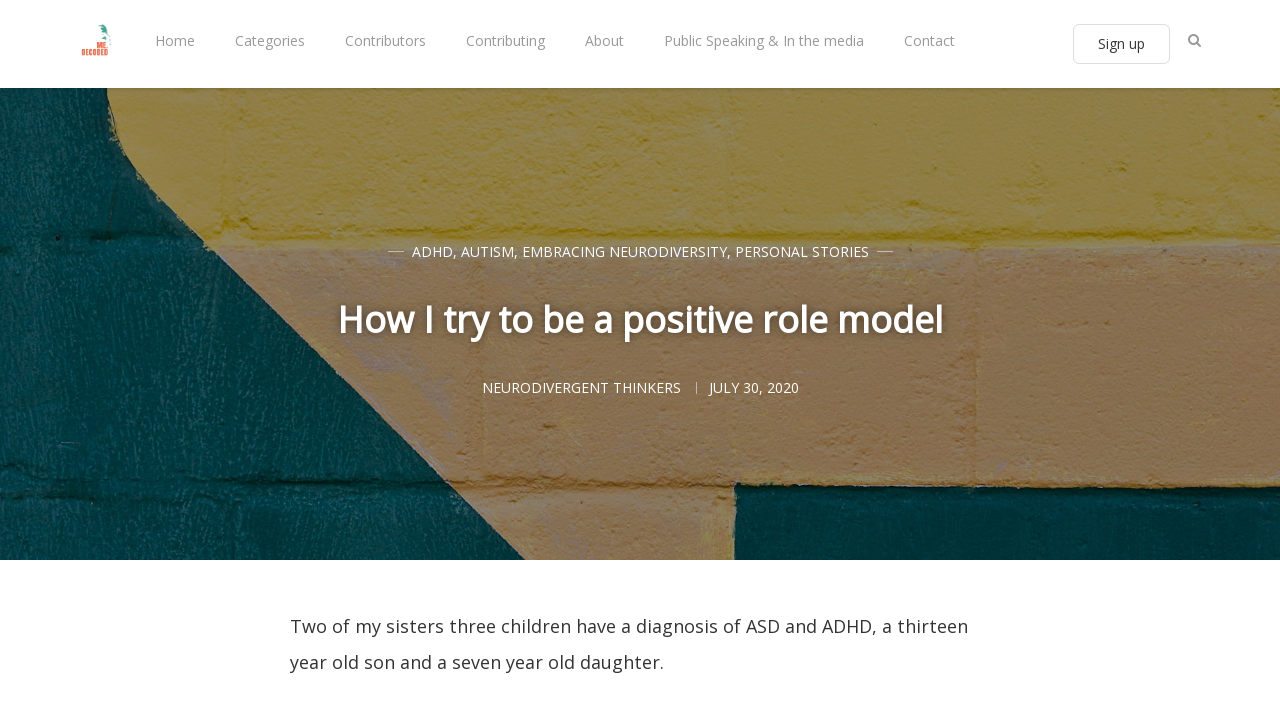

--- FILE ---
content_type: text/html; charset=utf-8
request_url: https://www.medecoded.com/how-i-try-to-be-a-positive-role-model/
body_size: 9269
content:
<!DOCTYPE html>
<html lang="en">
	<head>
		<meta charset="utf-8">
		<meta http-equiv="X-UA-Compatible" content="IE=edge">
		<title>How I try to be a positive role model</title>
		<meta name="viewport" content="width=device-width, initial-scale=1" />
		<!-- stylesheets -->
		<link href="https://fonts.googleapis.com/css?family=Open+Sans" rel="stylesheet">
		<link rel="stylesheet" type="text/css" href="https://www.medecoded.com/assets/css/bootstrap.min.css?v=8c73bbc99d">
		<link rel="stylesheet" type="text/css" href="https://www.medecoded.com/assets/css/font-awesome.min.css?v=8c73bbc99d">
		<link rel="stylesheet" type="text/css" href="https://www.medecoded.com/assets/css/hl-styles/atom-one-dark.css?v=8c73bbc99d">
		<link rel="stylesheet" type="text/css" href="https://www.medecoded.com/assets/css/screen.css?v=8c73bbc99d">
		<script>
/*====================================================
  THEME SETTINGS & GLOBAL VARIABLES
====================================================*/
//  1. Disqus comment settings
var disqus_shortname = 'medecoded'; // required: replace example with your forum shortname

//  2. Fixed navbar
var fixed_navbar = true;

// 3. Content API key ( it required to search work)
var api_key = '682d2bb625f0543fb491f73884';
</script>
		<meta name="description" content="Having a role model is important, especially when you are neurodivergent. In this post an aunt, who is autistic, shares how she tries to be a positive role to her niece and nephew.">
    <link rel="canonical" href="https://www.medecoded.com/how-i-try-to-be-a-positive-role-model/">
    <meta name="referrer" content="no-referrer-when-downgrade">
    
    <meta property="og:site_name" content="Me.Decoded">
    <meta property="og:type" content="article">
    <meta property="og:title" content="How I try to be a positive role model">
    <meta property="og:description" content="Having a role model is important, especially when you are neurodivergent. In this post an aunt, who is autistic, shares how she tries to be a positive role to her niece and nephew.">
    <meta property="og:url" content="https://www.medecoded.com/how-i-try-to-be-a-positive-role-model/">
    <meta property="og:image" content="https://images.unsplash.com/photo-1514561064005-2bac60d9f7ea?ixlib&#x3D;rb-1.2.1&amp;q&#x3D;80&amp;fm&#x3D;jpg&amp;crop&#x3D;entropy&amp;cs&#x3D;tinysrgb&amp;w&#x3D;2000&amp;fit&#x3D;max&amp;ixid&#x3D;eyJhcHBfaWQiOjExNzczfQ">
    <meta property="article:published_time" content="2020-07-30T06:02:00.000Z">
    <meta property="article:modified_time" content="2020-07-30T06:01:59.000Z">
    <meta property="article:tag" content="ADHD">
    <meta property="article:tag" content="Autism">
    <meta property="article:tag" content="Embracing Neurodiversity">
    <meta property="article:tag" content="Personal Stories">
    
    <meta property="article:publisher" content="https://www.facebook.com/MeDecoded">
    <meta name="twitter:card" content="summary_large_image">
    <meta name="twitter:title" content="How I try to be a positive role model">
    <meta name="twitter:description" content="Having a role model is important, especially when you are neurodivergent. In this post an aunt, who is autistic, shares how she tries to be a positive role to her niece and nephew.">
    <meta name="twitter:url" content="https://www.medecoded.com/how-i-try-to-be-a-positive-role-model/">
    <meta name="twitter:image" content="https://images.unsplash.com/photo-1514561064005-2bac60d9f7ea?ixlib&#x3D;rb-1.2.1&amp;q&#x3D;80&amp;fm&#x3D;jpg&amp;crop&#x3D;entropy&amp;cs&#x3D;tinysrgb&amp;w&#x3D;2000&amp;fit&#x3D;max&amp;ixid&#x3D;eyJhcHBfaWQiOjExNzczfQ">
    <meta name="twitter:label1" content="Written by">
    <meta name="twitter:data1" content="Neurodivergent Thinkers">
    <meta name="twitter:label2" content="Filed under">
    <meta name="twitter:data2" content="ADHD, Autism, Embracing Neurodiversity, Personal Stories">
    <meta name="twitter:site" content="@MeDecoded">
    <meta property="og:image:width" content="1200">
    <meta property="og:image:height" content="1805">
    
    <script type="application/ld+json">
{
    "@context": "https://schema.org",
    "@type": "Article",
    "publisher": {
        "@type": "Organization",
        "name": "Me.Decoded",
        "url": "https://www.medecoded.com/",
        "logo": {
            "@type": "ImageObject",
            "url": "https://www.medecoded.com/content/images/2018/05/Me.Decoded2--4-.png",
            "width": 60,
            "height": 60
        }
    },
    "author": {
        "@type": "Person",
        "name": "Neurodivergent Thinkers",
        "image": {
            "@type": "ImageObject",
            "url": "https://www.medecoded.com/content/images/2018/07/face.png",
            "width": 215,
            "height": 325
        },
        "url": "https://www.medecoded.com/author/neurodivergent/",
        "sameAs": []
    },
    "headline": "How I try to be a positive role model",
    "url": "https://www.medecoded.com/how-i-try-to-be-a-positive-role-model/",
    "datePublished": "2020-07-30T06:02:00.000Z",
    "dateModified": "2020-07-30T06:01:59.000Z",
    "image": {
        "@type": "ImageObject",
        "url": "https://images.unsplash.com/photo-1514561064005-2bac60d9f7ea?ixlib=rb-1.2.1&q=80&fm=jpg&crop=entropy&cs=tinysrgb&w=2000&fit=max&ixid=eyJhcHBfaWQiOjExNzczfQ",
        "width": 1200,
        "height": 1805
    },
    "keywords": "ADHD, Autism, Embracing Neurodiversity, Personal Stories",
    "description": "Having a role model is important, especially when you are neurodivergent. In this post an aunt, who is autistic, shares how she tries to be a positive role to her niece and nephew.",
    "mainEntityOfPage": "https://www.medecoded.com/how-i-try-to-be-a-positive-role-model/"
}
    </script>

    <meta name="generator" content="Ghost 6.9">
    <link rel="alternate" type="application/rss+xml" title="Me.Decoded" href="https://www.medecoded.com/rss/">
    
    <script defer src="https://cdn.jsdelivr.net/ghost/sodo-search@~1.8/umd/sodo-search.min.js" data-key="84ffa2d16f3e21454dbcdae0db" data-styles="https://cdn.jsdelivr.net/ghost/sodo-search@~1.8/umd/main.css" data-sodo-search="https://me-decoded.ghost.io/" data-locale="en" crossorigin="anonymous"></script>
    
    <link href="https://www.medecoded.com/webmentions/receive/" rel="webmention">
    <script defer src="/public/cards.min.js?v=8c73bbc99d"></script>
    <link rel="stylesheet" type="text/css" href="/public/cards.min.css?v=8c73bbc99d">
    <script defer src="/public/ghost-stats.min.js?v=8c73bbc99d" data-stringify-payload="false" data-datasource="analytics_events" data-storage="localStorage" data-host="https://www.medecoded.com/.ghost/analytics/api/v1/page_hit"  tb_site_uuid="d4bbc3ec-53fb-4b09-94b2-eddf9f8c1ad7" tb_post_uuid="f637405b-decc-449e-ade2-62d086ec6ad9" tb_post_type="post" tb_member_uuid="undefined" tb_member_status="undefined"></script><style>:root {--ghost-accent-color: #15171A;}</style>
    <!-- Global site tag (gtag.js) - Google Analytics -->
<script async src="https://www.googletagmanager.com/gtag/js?id=UA-120608560-1"></script>
<script>
  window.dataLayer = window.dataLayer || [];
  function gtag(){dataLayer.push(arguments);}
  gtag('js', new Date());

  gtag('config', 'UA-120608560-1');
</script>

<!--mailchimp-->
<script type="text/javascript" src="//downloads.mailchimp.com/js/signup-forms/popup/unique-methods/embed.js" data-dojo-config="usePlainJson: true, isDebug: false"></script><script type="text/javascript">window.dojoRequire(["mojo/signup-forms/Loader"], function(L) { L.start({"baseUrl":"mc.us14.list-manage.com","uuid":"a51bb13a8f65edc4710ebd11f","lid":"a7540b4a9f","uniqueMethods":true}) })</script>
		
	</head>
	<body class="post-template tag-adhd tag-autism tag-neurodiversity tag-personal-stories">
		<!-- start header -->
<header class="site-header" id="main-navbar">
	<div class="container">
	
		<div class="row">
			<div class="navbar-header">
				<!-- start logo -->
				<a class="logo image-logo" href="https://www.medecoded.com"><img src="https://www.medecoded.com/content/images/2018/05/Me.Decoded2--4-.png" alt="Me.Decoded"></a>
				<!-- end logo -->
			</div>
			<nav class="main-menu hidden-sm hidden-xs" id="main-menu">
	<ul>
		<li class="home"><a href="https://www.medecoded.com/">Home</a></li>
		<li class="categories"><a href="https://www.medecoded.com/blogs/">Categories</a></li>
		<li class="contributors"><a href="https://www.medecoded.com/contributors/">Contributors</a></li>
		<li class="contributing"><a href="https://www.medecoded.com/contributors-guide/">Contributing</a></li>
		<li class="about"><a href="https://www.medecoded.com/about/">About</a></li>
		<li class="public-speaking-in-the-media"><a href="https://www.medecoded.com/media/">Public Speaking &amp; In the media</a></li>
		<li class="contact"><a href="https://www.medecoded.com/contact-me/">Contact</a></li>
	</ul>
</nav>
			<div class="nav-right pull-right align-right">
				<span><a href="http://eepurl.com/dwsTFP" class="btn btn-green btn-lg btn-outline" target="_blank">Sign up</a><i class="align-center"></i></span>
				<span class="search-toggle" id="search-button" data-toggle="modal" data-target="#searchmodal"><i class="fa fa-search align-center"></i></span>
				<span class="mobile-menu-toggle hidden-md hidden-lg" id="nav-toggle-button"><i class="fa fa-bars align-center"></i></span>
			</div>
			<nav class="mobile-menu visible-sm visible-xs" id="mobile-menu"></nav>
			<div class="backdrop hidden-md hidden-lg" id="backdrop">
				<span class="menu-close align-center"><i class="fa fa-arrow-left"></i></span>
			</div>
		</div>
	</div>
</header>
<!-- end header -->		
<!-- start content area -->
	<div class="main-content-area single-post">
		<article>
			<div class="post-head" style="background-image:url(https://images.unsplash.com/photo-1514561064005-2bac60d9f7ea?ixlib&#x3D;rb-1.2.1&amp;q&#x3D;80&amp;fm&#x3D;jpg&amp;crop&#x3D;entropy&amp;cs&#x3D;tinysrgb&amp;w&#x3D;2000&amp;fit&#x3D;max&amp;ixid&#x3D;eyJhcHBfaWQiOjExNzczfQ);">
				<div class="container align-center">
					<div class="row">
						<div class="col-md-offset-1 col-md-10">
							<span class="category">
								<a href="/tag/adhd/">ADHD</a>, <a href="/tag/autism/">Autism</a>, <a href="/tag/neurodiversity/">Embracing Neurodiversity</a>, <a href="/tag/personal-stories/">Personal Stories</a>
							</span>
							<h1 class="title">How I try to be a positive role model</h1>
							
							<div class="post-meta">
								<a class="author" href="/author/neurodivergent/" rel="author">
									<span class="name">Neurodivergent Thinkers</span>
								</a>
								<time class="time" datetime="2020-07-30 07:07:00" itemprop="datePublished">July 30, 2020</time>
							</div>
						</div>
					</div>
				</div>
			</div>
			<div class="container">
				<div class="row">
					<div class="col-md-offset-1 col-md-10">
						<div class="post-content">
							<p>Two of my sisters three children have a diagnosis of ASD and ADHD, a thirteen year old son and a seven year old daughter.</p><p>I adore these children and am almost like a second parent to them. I know everything about them, the good and the bad, and I also see how much they struggle. My nephew is quirky and funny, impulsive and hyperactive, he’s got a quick temper and becomes distressed easily when things aren’t going as he wants or thinks they should. He is 5ft 10, our ‘man-child’ as we affectionately call him, so when his behaviour does become challenging, it can be hard to deal with him.</p><p><br>His little sister, my beautiful youngest niece, is very very different in her needs. She is anxious to the point of sobbing every time we have to leave her, her teacher is brilliant with her but has noticed lots of new behaviours. She has started to hum when stressed, she flaps when excited, she talks ten to the dozen when anxious and talks absolute rubbish. She also doesn’t sleep, she has become very picky with what she will eat, she has so many sensory needs and clothing and shoes are a massive issue for her. She has a cosy tent at home so she can retreat from the world when she needs to, she drops to the floor a lot which is to do with her sensory processing issues. This can be a challenge when out and about in public places.</p><p><br>As their Auntie and being neurodivergent myself, I try my best to be a positive role mode in their lives. I struggled as a child as I was undiagnosed and I'm just getting to grips with the techniques they are learning as children, at thirty two. Whenever I’m with them, I can be my autistic self, we do all sorts of silly stuff together and my sister jokes that I’m her fourth child! Often if we are in a situation that is anxiety inducing for us, the kids will be losing it and I do my best to remain as calm as I can to show them that it is doable. That we can cope with this in a constructive, socially acceptable way. I try to talk them through it, I ask them what’s making them feel that way, I will tell them how I’m feeling too and together we will discuss what’s scary about it and then guide them through challenging those fears.</p><p><br>If my nephew isn’t coping in public, he will still often cry even at thirteen. He hates it as he feels people are looking at him. When I’m there with him, I back him into a wall or a quiet corner where he will crouch down and let him cry and shout, I shield him physically so others can’t look at him in his distressed state. On occasion, we do get remarks from others such as “That’s not appropriate behaviour for a kid that age” “That’s not acceptable, I would tell him off” Who does he think he is to shout like that at his parent” “That kid’s well and truly out of control, clearly he needs more discipline” When people take it upon themselves to judge, stare or comment, I can’t help myself but shoot some words back at them. I’ll often point out how ignorant and uneducated some people are, how dare they judge when they know nothing of the struggles my nephew faces. It’s because of people like them that he’s in this state in the first place.</p><p>Once he’s calm and able to talk about what happened, I make sure he’s ready to continue on with whatever we were doing. We talk about what he could do instead when feeling overwhelmed and often he just needs to go home or sit in the car for a bit.</p><p>His little sister however, seems to love days out, she loves to learn about places and the history. London is one of her favourite places to go and has asked my sister and I to take her on a special day out with just her and do an open top bus tour of the city sights! She’s seven! She loves to walk around the city and we end up walking miles but as long as she has enough rest stops to snack and have a drink and a sit down for a few minutes, she’s happy and will continue on and ask lots of questions about what’s around her. She does struggle with the busyness of it and the sounds and smells but it’s like she’s in the zone when we’re there. She seems to shut all of that out and only focuses on the sights around her. She always has to see if the Queen is at Buckingham Palace and loves to watch the chaos of the police shutting the roads and the horse guards going by! However she also struggles with being out and about and it can be a real struggle to even get her to leave the house. She doesn’t like to get dressed so that can be a daily challenge too. I myself spend the majority of my time in comfy clothes or PJs when I’m at home. I try to be a good example by getting dressed and explaining that I too, don’t like to get dressed but I have to as otherwise I would look pretty silly if I went out in my PJs! This always makes her laugh and she will eventually give in and get dressed, but has to wear what she chooses which we let her do as it’s just something she has a little bit of control over which helps her to feel less anxious and stressed.</p><p><br>My niece and nephew have very different needs as do all children and young people. They are individuals and not their labels. Yes they are Autistic and have ADHD and Sensory Processing Disorder but that’s not all there is to them. My nephew is full of facts and figures, he knows a lot about history and things going on in the world, he’s witty and sarcastic and as frustrating as he can be, he’s also super funny. He’s great to hang out with and play board and card games and kick a ball about with. He loves sport and is really into ghost hunter programmes.</p><p>My niece is a joker, she will dress up in silly outfits and pretend to be different characters! She cracks us up with the one liners she comes out with and is so painfully honest. She can be brutal with her words at times but she’s only expressing her point of view and doesn’t mean to offend. She can be naughty like any other six year old and can play up, fighting with her siblings, refusing to do as she’s been asked and being deliberately rude.</p><p><br>I do my best to be a positive role model in the kids lives as most people they will encounter day to day are Neurotypical, they don’t understand that their brains are different and don’t always know how to support them or interact with them. I show them that it’s okay to have anxieties about doing things but to give them a go anyway, and there are things we can do to reduce our stress. The kids use ear defenders, fiddle toys, sunglasses and music as ways of coping. I’ve always tried to show them that it doesn’t matter what other people think of us, that it’s okay to be different, it’s okay to not fit in, and it’s okay to have difficult days and big emotions we don’t understand or know what to do with. I will talk to them about the fact that I have therapy, that I attend a wellbeing centre, that I belong to groups and also that I take medication for my mood. </p><p>I want them to see that this is a positive thing and nothing to be ashamed of, for me getting help saved my life and I want them to know that I will always be here for them no matter what.</p><hr><p>If you have an experience or views that you would like to share, then please <a href="https://www.medecoded.com/contact-me/">get in touch</a></p>
						</div>
						<div class="share-wrap clearfix align-center">
	<div class="share-text h5">Share this article</div>
	<ul class="share-links">
		<!-- facebook -->
		<li>
			<a class="facebook" href="https://www.facebook.com/sharer/sharer.php?u=https://www.medecoded.com/how-i-try-to-be-a-positive-role-model/" onclick="window.open(this.href, 'facebook-share','width=580,height=296');return false;" title="Share on Facebook"><i class="fa fa-facebook"></i>Facebook</a>
		</li>
		<!-- twitter -->
		<li>
			<a class="twitter" href="https://twitter.com/share?text=How%20I%20try%20to%20be%20a%20positive%20role%20model&amp;url=https://www.medecoded.com/how-i-try-to-be-a-positive-role-model/" onclick="window.open(this.href, 'twitter-share', 'width=580,height=296');return false;" title="Share on Twitter"><i class="fa fa-twitter"></i>Twitter</a>
		</li>
		<!-- linkedin -->
		<li>
			<a class="linkedin" href="http://www.linkedin.com/shareArticle?mini=true&url=https://www.medecoded.com/how-i-try-to-be-a-positive-role-model/&title=How%20I%20try%20to%20be%20a%20positive%20role%20model" onclick="window.open(this.href, 'linkedin-share', 'width=580,height=296');return false;" title="Share on Linkedin"><i class="fa fa-linkedin"></i>Linkedin</a>
		</li>
		<!-- pinterest -->
		<li>
			<a class="pinterest" href="http://pinterest.com/pin/create/button/?url=https://www.medecoded.com/how-i-try-to-be-a-positive-role-model/&description=How%20I%20try%20to%20be%20a%20positive%20role%20model" onclick="window.open(this.href, 'linkedin-share', 'width=580,height=296');return false;" title="Share on Pinterest"><i class="fa fa-pinterest"></i>Pinterest</a>
		</li>
	</ul>
</div>						<div class="about-author-wrap">
							<!-- start about the author -->
<div class="about-author clearfix">
		<a href="/author/neurodivergent/" title="Neurodivergent Thinkers"><img src="https://www.medecoded.com/content/images/2018/07/face.png" alt="Author image" class="avatar pull-left"></a>
	<div class="details">
		<h4 class="author h4">About <a href='/author/neurodivergent/'>Neurodivergent Thinkers</a></h4>
		<div class="bio">
			Could this be you? If so, contact me. 
		</div>
		<ul class="meta-info">
		</ul>
	</div>
</div>
<!-- end about the author -->						</div>
						<div class="subscribe-box-wrap">
													</div>
						<div class="prev-next-wrap has-next has-prev">
	<div class="row is-flex">
		<div class="col-sm-6 col-xs-12">
			<article class="post post-card">
				<div class="prev-next-link align-center">
					<a class="" href="https://www.medecoded.com/let-me-show-you-my-brave-new-world-the-world-of-neurodiversity/">Previous Post</a>
				</div>
				<a href="https://www.medecoded.com/let-me-show-you-my-brave-new-world-the-world-of-neurodiversity/" class="permalink">
					<div class="featured-image" style="background-image: url(https://images.unsplash.com/photo-1538747286412-b1c4759450a7?ixlib&#x3D;rb-1.2.1&amp;q&#x3D;80&amp;fm&#x3D;jpg&amp;crop&#x3D;entropy&amp;cs&#x3D;tinysrgb&amp;w&#x3D;2000&amp;fit&#x3D;max&amp;ixid&#x3D;eyJhcHBfaWQiOjExNzczfQ)"></div>
				</a>
				<div class="content-wrap">
					<div class="entry-header align-center">
						<span class="category"><a href="/tag/autism/">Autism</a>, <a href="/tag/personal-stories/">Personal Stories</a>, <a href="/tag/diagnosis/">Diagnosis</a></span>
						<h3 class="title h4"><a href="https://www.medecoded.com/let-me-show-you-my-brave-new-world-the-world-of-neurodiversity/" rel="bookmark">Let me show you my brave new world, the world of neurodiversity.</a></h3>
					</div>
					<div class="entry-footer clearfix">
						<div class="author">
							<a href="/author/neurodivergent/" rel="author">
								<img class="avatar" src="https://www.medecoded.com/content/images/2018/07/face.png" alt="avatar">
								<span class="name">Neurodivergent Thinkers</span>
							</a>
						</div>
						<div class="published-date">
							<time class="time" datetime="2020-07-27 07:07:00">July 27, 2020</time>
						</div>
					</div>
				</div>
			</article>
		</div>
		<div class="col-sm-6 col-xs-12">
			<article class="post post-card">
				<div class="prev-next-link align-center">
					<a class="" href="https://www.medecoded.com/parents-perspective-of-dyslexia/">Next Post</a>
				</div>
				<a href="https://www.medecoded.com/parents-perspective-of-dyslexia/" class="permalink">
					<div class="featured-image" style="background-image: url(https://images.unsplash.com/photo-1580281667316-a9b64f3080a7?ixlib&#x3D;rb-1.2.1&amp;q&#x3D;80&amp;fm&#x3D;jpg&amp;crop&#x3D;entropy&amp;cs&#x3D;tinysrgb&amp;w&#x3D;2000&amp;fit&#x3D;max&amp;ixid&#x3D;eyJhcHBfaWQiOjExNzczfQ)"></div>
				</a>
				<div class="content-wrap">
					<div class="entry-header align-center">
						<span class="category"><a href="/tag/dyslexia/">Dyslexia</a></span>
						<h3 class="title h4"><a href="https://www.medecoded.com/parents-perspective-of-dyslexia/" rel="bookmark">A parents reflection on fighting for support after her son was diagnosed as dyslexic</a></h3>
					</div>
					<div class="entry-footer clearfix">
						<div class="author">
							<a href="/author/avril/" rel="author">
								<img class="avatar" src="https://www.medecoded.com/content/images/2018/08/avril.jpeg" alt="avatar">
								<span class="name">Avril Hitman BEM FRSA</span>
							</a>
						</div>
						<div class="published-date">
							<time class="time" datetime="2020-08-03 17:08:00">August 03, 2020</time>
						</div>
					</div>
				</div>
			</article>
		</div>
	</div>
</div>						<div class="comment-wrap">
							<!-- start disqus comment -->
<div class="comment-container">
	<div id="disqus_thread"></div>
	<script type="text/javascript">
		/* * * CONFIGURATION VARIABLES: EDIT BEFORE PASTING INTO YOUR WEBPAGE * * */
		var disqus_shortname = disqus_shortname; // required: replace example with your forum shortname

		/* * * DON'T EDIT BELOW THIS LINE * * */
		(function() {
			var dsq = document.createElement('script'); dsq.type = 'text/javascript'; dsq.async = true;
			dsq.src = '//' + disqus_shortname + '.disqus.com/embed.js';
			(document.getElementsByTagName('head')[0] || document.getElementsByTagName('body')[0]).appendChild(dsq);
		})();
	</script>
	<noscript>Please enable JavaScript to view the <a href="http://disqus.com/?ref_noscript">comments powered by Disqus.</a></noscript>
</div>
<!-- end disqus comment -->
						</div>
					</div>
				</div>
			</div>
		</article>
</div>
<!-- end content area -->
		<!-- start footer -->
<footer class="site-footer">
    <div class="footer-top">
        <div class="container">
            <div class="row">
                <div class="col-sm-4">
                    <!-- start recent post widget -->
<div class="widget">
	<h4 class="widget-title h6">Recent Post</h4>
	<div class="content recent-post">
		<div class="recent-single-post clearfix have-image">
			<a href="/social-anxiety-in-the-workplace/">
					<div class="post-thumb pull-left" style="background-image: url(https://images.unsplash.com/photo-1560439514-4e9645039924?crop&#x3D;entropy&amp;cs&#x3D;tinysrgb&amp;fit&#x3D;max&amp;fm&#x3D;jpg&amp;ixid&#x3D;M3wxMTc3M3wwfDF8c2VhcmNofDF8fG5ldHdvcmtpbmd8ZW58MHx8fHwxNzIwMjU3MzE5fDA&amp;ixlib&#x3D;rb-4.0.3&amp;q&#x3D;80&amp;w&#x3D;2000);"></div>
			</a>
			<div class="post-info">
				<h4 class="post-title"><a href="/social-anxiety-in-the-workplace/">Social Anxiety in the Workplace</a></h4>
				<div class="date"><a href="/social-anxiety-in-the-workplace/">July 08, 2024</a></div>
			</div>
		</div>
		<div class="recent-single-post clearfix have-image">
			<a href="/how-my-autism-diagnosis-helped-me-to-open-up/">
					<div class="post-thumb pull-left" style="background-image: url(https://images.unsplash.com/photo-1455275634254-d95edace4720?ixlib&#x3D;rb-1.2.1&amp;q&#x3D;80&amp;fm&#x3D;jpg&amp;crop&#x3D;entropy&amp;cs&#x3D;tinysrgb&amp;w&#x3D;1080&amp;fit&#x3D;max&amp;ixid&#x3D;eyJhcHBfaWQiOjExNzczfQ);"></div>
			</a>
			<div class="post-info">
				<h4 class="post-title"><a href="/how-my-autism-diagnosis-helped-me-to-open-up/">How my autism diagnosis helped me to open up</a></h4>
				<div class="date"><a href="/how-my-autism-diagnosis-helped-me-to-open-up/">October 27, 2021</a></div>
			</div>
		</div>
		<div class="recent-single-post clearfix have-image">
			<a href="/the-journey-to-being-understood/">
					<div class="post-thumb pull-left" style="background-image: url(https://images.unsplash.com/photo-1489641024260-20e5cb3ee4aa?crop&#x3D;entropy&amp;cs&#x3D;tinysrgb&amp;fit&#x3D;max&amp;fm&#x3D;jpg&amp;ixid&#x3D;MnwxMTc3M3wwfDF8c2VhcmNofDF8fEpvdXJuZXl8ZW58MHx8fHwxNjIxNDQ4MDIw&amp;ixlib&#x3D;rb-1.2.1&amp;q&#x3D;80&amp;w&#x3D;2000);"></div>
			</a>
			<div class="post-info">
				<h4 class="post-title"><a href="/the-journey-to-being-understood/">The journey to being understood</a></h4>
				<div class="date"><a href="/the-journey-to-being-understood/">May 19, 2021</a></div>
			</div>
		</div>
	</div>
</div>
<!-- end widget -->                </div>
                <div class="col-sm-4">
                    <!-- start tag widget -->
<div class="widget">
	<h4 class="widget-title h6">Tag Cloud</h4>
	<div class="content tagcloud">
		<a href="/tag/adhd/">ADHD</a><a href="/tag/anxiety/">anxiety</a><a href="/tag/autism/">Autism</a><a href="/tag/bipolar/">Bipolar</a><a href="/tag/book-review/">Book Review</a><a href="/tag/burnout/">Burnout</a><a href="/tag/challenges/">Challenges</a><a href="/tag/diagnosis/">Diagnosis</a><a href="/tag/dyscalculia/">Dyscalculia</a><a href="/tag/dyslexia/">Dyslexia</a><a href="/tag/dyspraxia/">Dyspraxia</a><a href="/tag/education/">Education</a><a href="/tag/neurodiversity/">Embracing Neurodiversity</a><a href="/tag/hyperlexia/">Hyperlexia</a><a href="/tag/spotlight/">Neurodiversity Spotlight</a><a href="/tag/ocd/">OCD</a><a href="/tag/personal-stories/">Personal Stories</a><a href="/tag/sensory-processing-disorder/">Sensory processing disorder</a><a href="/tag/strategies/">Strategies</a><a href="/tag/working-with-me/">Working with me</a>
	</div>
</div>
<!-- end tag widget -->                                    </div>
                <div class="col-sm-4">
                    <!-- not used <!-- start tag widget -->
<div class="widget">
	<h4 class="widget-title h6"></h4>
	<div class="content about">
		<p>
			
		</p>
		<p>
			
		</p>
	</div>
</div>
<!-- end tag widget --> -->
                </div>
            </div>
        </div>
    </div>
    <div class="footer-bottom">
		<div class="container">
            <div class="footer-bottom-wrap clearfix">
                <div class="social-links-wrap">
                    <ul class="social-links">
    <li><a href="https://www.facebook.com/MeDecoded/"><i class="fa fa-facebook"></i></a></li>
    <li><a href="https://twitter.com/MeDecoded"><i class="fa fa-twitter"></i></a></li>
    <li><a href="#"><i class="https://www.instagram.com/medecoded/"></i></a></li>
    <li><a href="https://www.medecoded.com/rss/"><i class="fa fa-rss"></i></a></li>
</ul>                </div>
                <div class="copyright-info">
                    &copy; 2025 <a href="https://www.medecoded.com">Me.Decoded</a>. All right Reserved.
                    Powered by <a href="https://ghost.org/">Ghost</a>
                </div>
            </div>
		</div>
	</div>
</footer>
<!-- end footer -->
<span class="back-to-top pull-right" id="back-to-top"><i class="fa fa-angle-up"></i></span>
<!-- start share modal -->
<div class="modal" id="searchmodal" tabindex="-1" role="dialog" aria-labelledby="myModalLabel">
  <div class="modal-dialog" role="document">
    <div class="modal-content">
      <div class="modal-header">
        <button type="button" class="close" data-dismiss="modal" aria-label="Close"><span aria-hidden="true">&times;</span></button>
        <h4 class="modal-title align-center" id="myModalLabel">Search</h4>
      </div>
      <div class="modal-body">
        <form id="search-form">
            <div class="input-group url-wrap">
                
                <input type="text" id="search-input" class="form-control" spellcheck="false" placeholder="Type to Search ...">
                <!-- <span class="input-group-addon" id=""><i class="fa fa-search"></i></span> -->
                <div class="input-group-btn">
                    <button type="submit" class="btn btn-primary"><i class="fa fa-search"></i></button>
                </div>
            </div>
        </form>
        <div id="search-results">
            <ul class=""></ul>
        </div>
      </div>
      <div class="modal-footer">
        <button type="button" class="btn btn-default" data-dismiss="modal">Close</button>
      </div>
    </div>
  </div>
</div>
<!-- end share modal -->
        <script>
				var searchApi = 'https://www.medecoded.com/ghost/api/v3/content/posts/?key='+api_key+'&limit=all&fields=id,title,excerpt,custom_excerpt,url,published_at&formats=plaintext';
		</script>
		<script src="https://ajax.googleapis.com/ajax/libs/jquery/3.3.1/jquery.min.js"></script>
		<script src="https://www.medecoded.com/assets/js/bootstrap.min.js?v=8c73bbc99d"></script>
		<script src="https://www.medecoded.com/assets/js/plugins.js?v=8c73bbc99d"></script>
		<script src="https://www.medecoded.com/assets/js/main.js?v=8c73bbc99d"></script>
		
	</body>
</html>


--- FILE ---
content_type: text/css; charset=UTF-8
request_url: https://www.medecoded.com/assets/css/hl-styles/atom-one-dark.css?v=8c73bbc99d
body_size: 199
content:
/*

Atom One Dark by Daniel Gamage
Original One Dark Syntax theme from https://github.com/atom/one-dark-syntax

base:    #282c34
mono-1:  #abb2bf
mono-2:  #818896
mono-3:  #5c6370
hue-1:   #56b6c2
hue-2:   #61aeee
hue-3:   #c678dd
hue-4:   #98c379
hue-5:   #e06c75
hue-5-2: #be5046
hue-6:   #d19a66
hue-6-2: #e6c07b

*/

.hljs {
  display: block;
  overflow-x: auto;
  padding: 0.5em;
  color: #abb2bf;
  background: #282c34;
}

.hljs-comment,
.hljs-quote {
  color: #5c6370;
  font-style: italic;
}

.hljs-doctag,
.hljs-keyword,
.hljs-formula {
  color: #c678dd;
}

.hljs-section,
.hljs-name,
.hljs-selector-tag,
.hljs-deletion,
.hljs-subst {
  color: #e06c75;
}

.hljs-literal {
  color: #56b6c2;
}

.hljs-string,
.hljs-regexp,
.hljs-addition,
.hljs-attribute,
.hljs-meta-string {
  color: #98c379;
}

.hljs-built_in,
.hljs-class .hljs-title {
  color: #e6c07b;
}

.hljs-variable,
.hljs-template-variable,
.hljs-type,
.hljs-selector-class,
.hljs-selector-attr,
.hljs-selector-pseudo,
.hljs-number {
  color: #d19a66;
}

.hljs-symbol,
.hljs-bullet,
.hljs-link,
.hljs-meta,
.hljs-selector-id,
.hljs-title {
  color: #61aeee;
}

.hljs-emphasis {
  font-style: italic;
}

.hljs-strong {
  font-weight: bold;
}

.hljs-link {
  text-decoration: underline;
}


--- FILE ---
content_type: text/css; charset=UTF-8
request_url: https://www.medecoded.com/assets/css/screen.css?v=8c73bbc99d
body_size: 5585
content:
/*====================================================
	Table of content
====================================================*/
/* 
* 1. importing other leee files
* 2. general styles
* 3. header
* 4. cover
* 5. Post listiong
* 6. pagination
* 7. single post
* 8. share
* 9. about author
* 10. subscribe form
* 11. prev next post
* 12. comment
* 13. footer
* 14. widgets
* 15. search modal
* 16. error page
* 17. back to top
* 18. author archive and tag archive
* 19. media query
*/
/*====================================================
	1. Importing less files
====================================================*/
/*====================================================
	COLOR VARIABLE FOR THEME
====================================================*/
/*====================================================
	social colors
====================================================*/
/*====================================================
	MIXINS
====================================================*/
/*====================================================
	2. general styles
====================================================*/
body {
  font-family: 'Open Sans', sans-serif;
  font-size: 14px;
  line-height: 24px;
  display: flex;
  flex-direction: column;
  min-height: 100vh;
  -webkit-font-smoothing: antialiased !important;
}
body.has-fixed-navbar {
  margin-top: 80px;
  min-height: calc( 100vh - 80px );
}
h1,
h2,
h3,
h4,
h5,
h6,
.h1,
.h2,
.h3,
.h4,
.h5,
.h6 {
  color: #222222;
  font-weight: 600;
}
h1,
.h1 {
  font-size: 3.6rem;
  line-height: 4.8rem;
  margin-bottom: 16px;
}
h2,
.h2 {
  font-size: 3rem;
  line-height: 4.1rem;
  margin-bottom: 16px;
}
h3,
.h3 {
  font-size: 2.4rem;
  line-height: 3.2rem;
  margin-bottom: 16px;
}
h4,
.h4 {
  font-size: 1.8rem;
  line-height: 2.8rem;
}
h5,
.h5 {
  font-size: 1.6rem;
  line-height: 2.6rem;
}
h6,
.h6 {
  font-size: 1.2rem;
  line-height: 1.6rem;
}
a {
  color: #19ddc4;
  -webkit-transition: all 0.2s;
  -moz-transition: all 0.2s;
  -ms-transition: all 0.2s;
  -o-transition: all 0.2s;
  transition: all 0.2s;
}
a:hover,
a:focus {
  color: #14af9b;
  text-decoration: none;
  outline: none;
}
p {
  margin-bottom: 30px;
}
.btn {
  font-size: 14px;
  height: 40px;
  line-height: 38px;
  padding: 0px 24px;
  border: 1px solid #dddddd;
  color: #363636;
  -webkit-transition: all 0.2s;
  -moz-transition: all 0.2s;
  -ms-transition: all 0.2s;
  -o-transition: all 0.2s;
  transition: all 0.2s;
}
.btn:hover,
.btn:focus,
.btn:active,
.btn:active:hover,
.btn:active:focus {
  background: transparent;
  color: #19ddc4;
  outline: none;
  -webkit-box-shadow: none;
  -moz-box-shadow: none;
  box-shadow: none;
}
.btn-sm {
  padding: 0px 16px;
  font-size: 12px;
  line-height: 30px;
  height: 32px;
}
.btn-default {
  background-color: #ffffff;
}
.btn-default:hover,
.btn-default:focus,
.btn-default:active,
.btn-default:active:hover,
.btn-default:active:focus {
  background-color: #19ddc4;
  border: 1px solid #19ddc4;
  color: #ffffff;
}
.btn-primary {
  background-color: #19ddc4;
  border-color: #19ddc4;
  color: #ffffff;
}
.btn-primary:hover,
.btn-primary:focus,
.btn-primary:active,
.btn-primary:active:hover,
.btn-primary:active:focus {
  background-color: #14af9b;
  border: 1px solid #14af9b;
  color: #ffffff;
}
input[type='text'],
input[type='email'],
input[type='url'] {
  padding: 0 16px;
  height: 40px;
  border: 1px solid #dddddd;
  -webkit-box-shadow: none;
  -moz-box-shadow: none;
  box-shadow: none;
}
input[type='text']:focus,
input[type='email']:focus,
input[type='url']:focus {
  border: 1px solid #19ddc4;
  outline: none;
  -webkit-box-shadow: none;
  -moz-box-shadow: none;
  box-shadow: none;
}
.form-control {
  height: 40px;
}
figure {
  margin-bottom: 16px;
}
figcaption {
  text-align: center;
  font-size: 14px;
}
blockquote {
  border-left: 2px solid #19ddc4;
  color: #999999;
  font-size: 2.4rem;
  line-height: 4rem;
  font-weight: 300;
  font-style: italic;
  padding: 0px 20px;
  margin-top: 32px;
  margin-bottom: 32px;
}
cite {
  font-size: 1.6rem;
  font-style: normal;
  color: #999999;
  font-weight: 400;
}
iframe {
  border: none;
}
hr {
  margin: 32px 0px;
  border-top: 1px solid rgba(221, 221, 221, 0.5);
}
pre {
  font-size: 1.6rem;
  line-height: 2.4rem;
  padding: 0;
  border: none;
}
table {
  border-collapse: collapse;
  width: 100%;
  max-width: 100%;
}
table,
th,
td {
  border: 1px solid #dddddd;
}
th,
td {
  padding: 4px 8px;
}
dd,
dt {
  line-height: 24px;
}
.footnotes {
  padding: 24px;
  font-size: 1.4rem;
}
::-moz-selection {
  color: #ffffff;
  background: #19ddc4;
  text-shadow: none;
}
::selection {
  color: #ffffff;
  background: #19ddc4;
  text-shadow: none;
}
.hljs {
  padding: 16px;
}
.align-center {
  text-align: center;
}
/*====================================================
	3. header
====================================================*/
.logo {
  height: 80px;
  line-height: 4.4rem;
  padding: 15px 15px 15px 15px;
  font-size: 24px;
  font-weight: 700;
  color: #222222;
  float: left;
}
.logo:hover,
.logo:focus {
  color: #222222;
}
.logo.image-logo img {
  max-height: 50px;
}
.site-header {
  background: #ffffff;
  -webkit-box-shadow: 0px 1px 4px 0px rgba(0, 0, 0, 0.15);
  -moz-box-shadow: 0px 1px 4px 0px rgba(0, 0, 0, 0.15);
  box-shadow: 0px 1px 4px 0px rgba(0, 0, 0, 0.15);
}
.site-header.fixed {
  position: fixed;
  width: 100%;
  top: 0;
  z-index: 999;
}
.site-header .main-menu ul {
  margin: 0;
  padding: 0;
}
.site-header .main-menu ul li {
  list-style: none;
  float: left;
  font-size: 14px;
  margin: 0px 20px;
  padding: 24px 0;
}
.site-header .main-menu ul li a {
  color: #999999;
  padding: 5px 0 3px;
  display: block;
  line-height: 24px;
}
.site-header .main-menu ul li a:hover,
.site-header .main-menu ul li a:focus {
  color: #222222;
}
.site-header .main-menu ul li.current-menu-item a {
  color: #222222;
}
.nav-right {
  padding-right: 15px;
  display: flex;
}
.nav-right span {
  margin: 24px 0;
  display: inline-block;
  -webkit-transition: all 0.2s;
  -moz-transition: all 0.2s;
  -ms-transition: all 0.2s;
  -o-transition: all 0.2s;
  transition: all 0.2s;
  color: #999999;
  -webkit-border-radius: 50%;
  -moz-border-radius: 50%;
  border-radius: 50%;
}
.nav-right span i {
  height: 32px;
  width: 32px;
  line-height: 32px;
  font-size: 14px;
}
.nav-right span:hover,
.nav-right span:focus {
  color: #363636;
  background: #dddddd;
}
.nav-right span.search-toggle {
  margin-left: 8px;
}
.nav-right span.search-toggle,
.nav-right span.mobile-menu-toggle {
  cursor: pointer;
}
.members-menu {
  margin: 0;
  padding: 0;
}
.members-menu li {
  list-style: none;
  float: left;
  font-size: 14px;
  margin: 0px 4px;
  padding: 24px 0;
}
.mobile-menu {
  background: #ffffff;
  position: fixed;
  top: 0;
  left: -260px;
  width: 260px;
  height: 100%;
  overflow-y: auto;
  z-index: 9999;
  -webkit-transition: left 0.3s;
  -moz-transition: left 0.3s;
  -ms-transition: left 0.3s;
  -o-transition: left 0.3s;
  transition: left 0.3s;
}
.mobile-menu ul {
  list-style: none;
  padding: 0;
  margin: 0;
}
.mobile-menu ul > li {
  font-size: 14px;
  line-height: 48px;
  text-transform: uppercase;
  position: relative;
}
.mobile-menu ul > li .submenu-toggle-button {
  position: absolute;
  right: 0;
  top: 0;
  width: 48px;
  line-height: 48px;
  font-size: 18px;
  text-align: center;
  cursor: pointer;
}
.mobile-menu ul > li .submenu-toggle-button:hover {
  color: #19ddc4;
}
.mobile-menu ul > li .submenu-toggle-button:hover + a {
  margin-left: 4px;
  color: #19ddc4;
}
.mobile-menu ul > li .submenu-toggle-button i {
  -webkit-transition: all 0.3s;
  -moz-transition: all 0.3s;
  -ms-transition: all 0.3s;
  -o-transition: all 0.3s;
  transition: all 0.3s;
}
.mobile-menu ul > li .submenu-toggle-button.opened i {
  -webkit-transform: rotate(-180deg);
  -moz-transform: rotate(-180deg);
  -ms-transform: rotate(-180deg);
  -o-transform: rotate(-180deg);
  transform: rotate(-180deg);
}
.mobile-menu ul > li a {
  padding: 0px 16px;
  display: block;
  color: #999999;
  border-bottom: 1px solid #dddddd;
  -webkit-transition: all 0.2s;
  -moz-transition: all 0.2s;
  -ms-transition: all 0.2s;
  -o-transition: all 0.2s;
  transition: all 0.2s;
}
.mobile-menu ul > li a:hover,
.mobile-menu ul > li a:focus {
  color: #222222;
}
.mobile-menu ul > li.current-menu-item a {
  color: #222222;
}
.mobile-menu ul > li > ul {
  display: none;
  min-width: 160px;
  background: #dddddd;
}
.mobile-menu ul > li > ul li {
  line-height: 32px;
  display: block;
  margin-right: 0px;
}
.mobile-menu ul > li > ul li .submenu-toggle-button {
  line-height: 40px;
}
.mobile-menu ul > li > ul li:last-child {
  border-bottom: none;
}
.mobile-menu ul > li > ul li a {
  display: block;
  padding: 4px 16px 4px 24px;
}
.mobile-menu ul > li > ul li ul {
  background: #ffffff;
}
.mobile-menu ul > li > ul li ul li a {
  padding: 4px 16px 4px 32px;
}
.mobile-menu .members-menu li {
  float: none;
  margin: 16px;
  padding: 0;
}
.mobile-menu .members-menu li .btn {
  color: #363636;
}
.mobile-menu .members-menu li .btn:hover {
  color: #19ddc4;
}
.mobile-menu .members-menu li .btn-primary {
  color: #ffffff;
}
.mobile-menu .members-menu li .btn-primary:hover {
  color: #ffffff;
}
.backdrop {
  top: 0;
  left: 0;
  width: 100%;
  height: 100%;
  position: fixed;
  z-index: 1000;
  background: rgba(0, 0, 0, 0.8);
  -webkit-opacity: 0;
  -moz-opacity: 0;
  -ms-opacity: 0;
  -o-opacity: 0;
  opacity: 0;
  filter: alpha(opacity=(0));
  visibility: hidden;
  cursor: pointer;
  -webkit-transition: all 0.3s;
  -moz-transition: all 0.3s;
  -ms-transition: all 0.3s;
  -o-transition: all 0.3s;
  transition: all 0.3s;
}
.backdrop .menu-close {
  position: absolute;
  left: 0px;
  top: 8px;
  width: 48px;
  line-height: 48px;
  -webkit-transition: all 0.3s;
  -moz-transition: all 0.3s;
  -ms-transition: all 0.3s;
  -o-transition: all 0.3s;
  transition: all 0.3s;
  color: #ffffff;
  -webkit-border-radius: 50%;
  -moz-border-radius: 50%;
  border-radius: 50%;
}
.backdrop .menu-close:hover {
  background-color: #19ddc4;
}
.mobile-menu-open {
  position: absolute;
  left: 15px;
  top: 0;
  line-height: 48px;
  z-index: 99;
  color: #363636;
  cursor: pointer;
}
.mobile-menu-open:hover,
.mobile-menu-open:focus {
  color: #19ddc4;
}
.mobile-menu-open i {
  width: 32px;
  text-align: center;
}
.mobile-menu-opened .mobile-menu {
  left: 0px;
}
.mobile-menu-opened .backdrop {
  -webkit-opacity: 1;
  -moz-opacity: 1;
  -ms-opacity: 1;
  -o-opacity: 1;
  opacity: 1;
  filter: alpha(opacity=(100));
  visibility: visible;
}
.mobile-menu-opened .backdrop .menu-close {
  left: 268px;
}
/*====================================================
	4. cover
====================================================*/
.cover {
  background-color: #19ddc4;
  background-size: cover;
  background-position: center;
  color: #ffffff;
  position: relative;
}
.cover.has-image:before {
  content: '';
  background: rgba(0, 0, 0, 0.4);
  position: absolute;
  top: 0;
  left: 0;
  width: 100%;
  height: 100%;
}
.cover-home {
  padding: 160px 0px;
}
.cover-home.cover-small {
  padding: 80px 0;
}
.cover-home .intro-title {
  color: #ffffff;
}
.cover-home.has-image .intro-title {
  text-shadow: 0px 0px 10px rgba(0, 0, 0, 0.5);
}
.cover-home .intro-description {
  font-size: 1.6rem;
}
.cover-tag {
  padding: 80px 0px;
}
.cover-tag .tag-title {
  margin-top: 0px;
  color: #ffffff;
}
.cover-tag .tag-description {
  margin-top: 16px;
  font-size: 1.6rem;
}
.cover-author {
  padding: 80px 0;
}
.cover-author .avatar {
  width: 96px;
  height: 96px;
  -webkit-border-radius: 50%;
  -moz-border-radius: 50%;
  border-radius: 50%;
  border: 4px solid #ffffff;
}
.cover-author .author-name {
  color: #ffffff;
}
.cover-author .description {
  margin-top: 16px;
}
.cover-author .author-social {
  padding: 0;
  margin: 0;
}
.cover-author .author-social li {
  list-style: none;
  display: inline-block;
  margin-right: 16px;
  color: #ffffff;
  font-size: 1.8rem;
}
.cover-author .author-social li:last-child {
  margin-right: 0px;
}
.cover-author .author-social li a {
  color: #ffffff;
}
.cover-author .author-social li a:hover,
.cover-author .author-social li a:focus {
  color: #19ddc4;
}
.cover-author .author-social li.location i {
  margin-right: 8px;
}
/*====================================================
	5. Post listiong
====================================================*/
.main-content-area {
  padding: 64px 0;
  flex-grow: 1;
}
.row.is-flex {
  display: flex;
  flex-wrap: wrap;
  justify-content: center;
}
.row.is-flex:before {
  display: block;
}
.row.is-flex > [class*='col-'] {
  display: flex;
  flex-direction: column;
}
.post-card {
  height: 100%;
  display: flex;
  flex-direction: column;
  -webkit-box-shadow: 0px 1px 4px 0px rgba(0, 0, 0, 0.15);
  -moz-box-shadow: 0px 1px 4px 0px rgba(0, 0, 0, 0.15);
  box-shadow: 0px 1px 4px 0px rgba(0, 0, 0, 0.15);
  -webkit-border-radius: 4px;
  -moz-border-radius: 4px;
  border-radius: 4px;
  overflow: hidden;
  margin-bottom: 40px;
  -webkit-transition: transform 0.2s;
  -moz-transition: transform 0.2s;
  -ms-transition: transform 0.2s;
  -o-transition: transform 0.2s;
  transition: transform 0.2s;
}
.post-card .featured-image {
  height: 224px;
  background-size: cover;
  background-position: center;
  -webkit-transition: all 0.3s;
  -moz-transition: all 0.3s;
  -ms-transition: all 0.3s;
  -o-transition: all 0.3s;
  transition: all 0.3s;
}
.post-card .permalink:hover .featured-image {
  -webkit-opacity: 0.9;
  -moz-opacity: 0.9;
  -ms-opacity: 0.9;
  -o-opacity: 0.9;
  opacity: 0.9;
  filter: alpha(opacity=(90));
}
.post-card .content-wrap {
  padding: 0px 16px;
  display: flex;
  flex: 1;
  flex-direction: column;
}
.post-card .entry-header {
  margin: 24px 0px;
  flex: 1;
}
.post-card .entry-header .category {
  position: relative;
}
.post-card .entry-header .category a {
  color: #999999;
  text-transform: uppercase;
}
.post-card .entry-header .category a:hover,
.post-card .entry-header .category a:focus {
  color: #19ddc4;
}
.post-card .entry-header .category:before,
.post-card .entry-header .category:after {
  content: "";
  height: 1px;
  width: 16px;
  background: rgba(153, 153, 153, 0.5);
  position: absolute;
  top: 50%;
  margin-top: -1px;
}
.post-card .entry-header .category:before {
  left: -24px;
}
.post-card .entry-header .category:after {
  right: -24px;
}
.post-card .entry-header .title {
  margin-top: 12px;
  margin-bottom: 0;
}
.post-card .entry-header .title a {
  color: #222222;
}
.post-card .entry-header .title a:hover,
.post-card .entry-header .title a:focus {
  color: #19ddc4;
}
.post-card .entry-footer {
  border-top: 1px solid rgba(204, 204, 204, 0.3);
  padding: 16px 0px;
  font-size: 12px;
  color: #999999;
  display: flex;
  flex-wrap: wrap;
}
.post-card .entry-footer .author {
  flex: 1;
}
.post-card .entry-footer .author a {
  color: #999999;
}
.post-card .entry-footer .author a .avatar {
  height: 32px;
  width: 32px;
  -webkit-border-radius: 50%;
  -moz-border-radius: 50%;
  border-radius: 50%;
  margin-right: 8px;
}
.post-card .entry-footer .author a:hover,
.post-card .entry-footer .author a:focus {
  color: #19ddc4;
}
.post-card .entry-footer .published-date {
  line-height: 32px;
  vertical-align: middle;
}
/*====================================================
	6. pagination
====================================================*/
.pagination-wrap .page-number {
  margin: 16px;
  font-size: 12px;
}
/*====================================================
	7. single post
====================================================*/
.single-post {
  padding-top: 0px;
}
.single-post .post-head {
  padding: 160px 0px;
  background-size: cover;
  background-position: center;
  color: #ffffff;
  position: relative;
  margin-bottom: 48px;
}
.single-post .post-head:before {
  content: '';
  background: rgba(0, 0, 0, 0.4);
  position: absolute;
  top: 0;
  left: 0;
  width: 100%;
  height: 100%;
}
.single-post .post-head a {
  color: #ffffff;
}
.single-post .post-head a:hover,
.single-post .post-head a:focus {
  color: #19ddc4;
}
.single-post .post-head .category {
  position: relative;
}
.single-post .post-head .category:before,
.single-post .post-head .category:after {
  content: "";
  height: 1px;
  width: 16px;
  background: rgba(255, 255, 255, 0.5);
  position: absolute;
  top: 50%;
  margin-top: -1px;
}
.single-post .post-head .category:before {
  left: -24px;
}
.single-post .post-head .category:after {
  right: -24px;
}
.single-post .post-head .category a {
  text-transform: uppercase;
}
.single-post .post-head .title {
  color: #ffffff;
  text-shadow: 0px 0px 10px rgba(0, 0, 0, 0.5);
  margin: 32px 0px;
}
.single-post .post-head .page-title {
  margin: 0px;
}
.single-post .post-head .post-meta {
  text-transform: uppercase;
}
.single-post .post-head .post-meta .author {
  margin-right: 12px;
}
.single-post .post-head .post-meta .time {
  margin-left: 12px;
  position: relative;
}
.single-post .post-head .post-meta .time:before {
  content: '';
  width: 1px;
  height: 12px;
  background-color: rgba(255, 255, 255, 0.5);
  position: absolute;
  left: -13px;
  top: 50%;
  margin-top: -6px;
}
.single-post .post-head.no-image {
  padding: 80px 0px;
}
.single-post .post-head.no-image:before {
  background: #19ddc4;
}
.single-post .post-head.no-image a {
  color: #ffffff;
}
.single-post .post-head.no-image a:hover,
.single-post .post-head.no-image a:focus {
  color: #e6e6e6;
}
.single-post .post-head.no-image .title {
  color: #ffffff;
  text-shadow: none;
}
.single-post .post-content {
  max-width: 700px;
  margin: 0 auto;
  font-size: 18px;
  line-height: 3.6rem;
}
.single-post .post-content img {
  max-width: 100%;
}
.single-post .post-content .fluid-width-video-wrapper {
  margin-bottom: 30px;
}
.single-post .post-content .kg-embed-card {
  display: flex;
  flex-direction: column;
  align-items: center;
  margin-bottom: 2rem;
}
.single-post .post-content .kg-gallery-card {
  margin-top: 1.5em;
  margin-bottom: 1.5em;
}
.single-post .post-content .kg-gallery-container {
  display: flex;
  flex-direction: column;
}
.single-post .post-content .kg-gallery-row {
  display: flex;
  flex-direction: row;
  justify-content: center;
}
.single-post .post-content .kg-gallery-image img {
  display: block;
  margin: 0;
  width: 100%;
  height: 100%;
}
.single-post .post-content .kg-gallery-row:not(:first-of-type) {
  margin: 0.75em 0 0 0;
}
.single-post .post-content .kg-gallery-image:not(:first-of-type) {
  margin: 0 0 0 0.75em;
}
.single-post .post-content .kg-bookmark-card {
  margin-bottom: 16px;
}
.single-post .post-content .kg-bookmark-container {
  display: flex;
  flex-wrap: wrap;
  color: #363636;
  text-decoration: none;
  background: transparent;
  border: 1px solid #dddddd;
  padding: 8px;
}
.single-post .post-content .kg-bookmark-content {
  flex-basis: 0;
  flex-grow: 999;
  min-width: 50%;
  padding: 8px;
}
.single-post .post-content .kg-bookmark-title {
  font-weight: 700;
  font-size: 1.8rem;
  line-height: 2.8rem;
  color: #222222;
}
.single-post .post-content .kg-bookmark-description {
  font-size: 1.6rem;
  line-height: 1.5;
  display: -webkit-box;
  -webkit-line-clamp: 2;
  -webkit-box-orient: vertical;
  overflow: hidden;
}
.single-post .post-content .kg-bookmark-description,
.single-post .post-content .kg-bookmark-metadata {
  margin-top: 16px;
}
.single-post .post-content .kg-bookmark-metadata {
  display: flex;
  align-items: center;
  font-size: 1.4rem;
  font-weight: 700;
  color: #222222;
}
.single-post .post-content .kg-bookmark-thumbnail {
  flex-basis: 15rem;
  flex-grow: 1;
  position: relative;
}
.single-post .post-content .kg-bookmark-thumbnail img {
  vertical-align: bottom;
  object-fit: cover;
  width: 100%;
  height: 100%;
  position: absolute;
  top: 0;
  left: 0;
}
.single-post .post-content .kg-bookmark-icon {
  width: 24px;
  height: 24px;
  margin-right: 8px;
  vertical-align: bottom;
}
.single-post .post-content .kg-bookmark-author:after {
  content: "•";
  margin: 0 6px;
}
.single-post .post-content .kg-bookmark-publisher {
  font-weight: 700;
}
.excerpt {
  position: relative;
}
.excerpt::before {
  content: "";
  width: 100%;
  height: 100%;
  position: absolute;
  left: 0;
  top: 0;
  background-image: linear-gradient(180deg, rgba(255, 255, 255, 0) 0, rgba(255, 255, 255, 0.6) 30%, #ffffff 100%);
}
.post-upgrade-cta-box {
  max-width: 700px;
  margin: 16px auto 56px auto;
  padding: 32px 24px;
  -webkit-box-shadow: 0px 1px 4px 0px rgba(0, 0, 0, 0.15);
  -moz-box-shadow: 0px 1px 4px 0px rgba(0, 0, 0, 0.15);
  box-shadow: 0px 1px 4px 0px rgba(0, 0, 0, 0.15);
  -webkit-border-radius: 4px;
  -moz-border-radius: 4px;
  border-radius: 4px;
}
.post-upgrade-cta-box .cta-title {
  margin-top: 0;
  margin-bottom: 24px;
}
.post-upgrade-cta-box .sign-in-cta {
  margin-top: 16px;
  margin-bottom: 0;
}
.btn-cta {
  background-color: #ffffff;
  border-color: #ffffff;
  color: #222222;
}
.btn-cta:hover {
  background-color: #ffffff;
  border-color: #ffffff;
  color: #19ddc4;
}
.medium-zoom--opened .medium-zoom-overlay {
  z-index: 1000;
}
.medium-zoom-image--opened {
  z-index: 1001;
}
/*====================================================
	8. share
====================================================*/
.share-wrap {
  max-width: 700px;
  margin: 24px auto 40px;
}
.share-wrap .share-links {
  padding: 0;
  margin: 0;
  list-style: none;
  font-size: 0px;
  line-height: 0px;
}
.share-wrap .share-links li {
  display: inline-block;
  margin: 0px 4px 8px 4px;
  -webkit-border-radius: 4px;
  -moz-border-radius: 4px;
  border-radius: 4px;
  overflow: hidden;
}
.share-wrap .share-links li a {
  display: block;
  width: 120px;
  color: #ffffff;
  font-size: 1.4rem;
  line-height: 40px;
}
.share-wrap .share-links li a:hover,
.share-wrap .share-links li a:focus {
  border: none;
}
.share-wrap .share-links li a i {
  margin-right: 8px;
}
.share-wrap .share-links li .facebook {
  background: #3b5998;
}
.share-wrap .share-links li .facebook:hover {
  background: #2d4373;
}
.share-wrap .share-links li .twitter {
  background: #1da1f2;
}
.share-wrap .share-links li .twitter:hover {
  background: #0c85d0;
}
.share-wrap .share-links li .google-plus {
  background: #db4437;
}
.share-wrap .share-links li .google-plus:hover {
  background: #bd2e22;
}
.share-wrap .share-links li .linkedin {
  background: #097bb5;
}
.share-wrap .share-links li .linkedin:hover {
  background: #075a84;
}
.share-wrap .share-links li .pinterest {
  background: #cc2127;
}
.share-wrap .share-links li .pinterest:hover {
  background: #a01a1f;
}
/*====================================================
	9. about author
====================================================*/
.about-author-wrap {
  max-width: 700px;
  margin: 40px auto;
}
.about-author {
  padding: 24px;
  margin-bottom: 40px;
  -webkit-box-shadow: 0px 1px 4px 0px rgba(0, 0, 0, 0.15);
  -moz-box-shadow: 0px 1px 4px 0px rgba(0, 0, 0, 0.15);
  box-shadow: 0px 1px 4px 0px rgba(0, 0, 0, 0.15);
  -webkit-border-radius: 4px;
  -moz-border-radius: 4px;
  border-radius: 4px;
}
.about-author .avatar {
  width: 96px;
  height: 96px;
  -webkit-border-radius: 4px;
  -moz-border-radius: 4px;
  border-radius: 4px;
}
.about-author .details {
  margin-left: 112px;
}
.about-author .details .author {
  margin-top: 0px;
}
.about-author .details .author a {
  color: #222222;
}
.about-author .details .author a:hover,
.about-author .details .author a:focus {
  color: #19ddc4;
}
.about-author .details .meta-info {
  margin-top: 8px;
  padding: 0;
}
.about-author .details .meta-info li {
  list-style: none;
  float: left;
  margin-right: 16px;
  color: #999999;
}
.about-author .details .meta-info li a {
  color: #999999;
}
.about-author .details .meta-info li a:hover,
.about-author .details .meta-info li a:focus {
  color: #19ddc4;
}
.about-author .details .meta-info li.location i,
.about-author .details .meta-info li.post-count i {
  margin-right: 8px;
}
/*====================================================
	10. subscribe form
====================================================*/
.member-page {
  padding: 32px 0;
}
.member-page .form-subtitle {
  font-size: 1.75rem;
}
.subscribe-box-wrap {
  max-width: 700px;
  margin: 40px auto;
}
.subscribe-box-wrap .subscribe {
  padding: 24px;
  -webkit-box-shadow: 0px 1px 4px 0px rgba(0, 0, 0, 0.15);
  -moz-box-shadow: 0px 1px 4px 0px rgba(0, 0, 0, 0.15);
  box-shadow: 0px 1px 4px 0px rgba(0, 0, 0, 0.15);
  -webkit-border-radius: 4px;
  -moz-border-radius: 4px;
  border-radius: 4px;
}
.subscribe-box-wrap .subscribe .subscribe-title {
  margin-top: 0;
}
.sign-up-form {
  display: flex;
  flex-direction: column;
}
.sign-up-form .form-group {
  display: flex;
  flex: 1;
}
.sign-up-form .form-group input[type='text'],
.sign-up-form .form-group input[type='email'],
.sign-up-form .form-group input[type='url'] {
  margin-right: 8px;
}
.sign-up-form .btn {
  display: flex;
}
.message-loading,
.message-success,
.message-error {
  display: none;
  color: white;
  padding: 4px 16px;
  border-radius: 4px;
}
.message-loading {
  background: #19ddc4;
}
.message-success {
  background-color: #0ca910;
}
.message-error {
  background-color: #f0134d;
}
.loading .message-loading {
  display: inline-block;
}
.success .message-success {
  display: inline-block;
}
.error .message-error {
  display: inline-block;
}
/*====================================================
	11. prev next post
====================================================*/
.prev-next-wrap {
  max-width: 700px;
  margin: 40px auto 0px;
}
.prev-next-wrap .post-card {
  flex: 1;
}
.prev-next-wrap .post-card .prev-next-link a {
  display: block;
  text-transform: uppercase;
  color: #999999;
  margin: 8px 0px;
}
.prev-next-wrap .post-card .prev-next-link a:hover,
.prev-next-wrap .post-card .prev-next-link a:focus {
  color: #19ddc4;
}
/*====================================================
	12. comment
====================================================*/
.comment-wrap {
  max-width: 700px;
  margin: 0px auto;
}
.comment-wrap .comment-container {
  padding: 24px;
  -webkit-box-shadow: 0px 1px 4px 0px rgba(0, 0, 0, 0.15);
  -moz-box-shadow: 0px 1px 4px 0px rgba(0, 0, 0, 0.15);
  box-shadow: 0px 1px 4px 0px rgba(0, 0, 0, 0.15);
  -webkit-border-radius: 4px;
  -moz-border-radius: 4px;
  border-radius: 4px;
}
/*====================================================
	13. footer
====================================================*/
.site-footer {
  color: #999999;
}
.site-footer a {
  color: #999999;
}
.site-footer a:hover,
.site-footer a:focus {
  color: #19ddc4;
}
.footer-top {
  border-top: 1px solid #dddddd;
  padding: 40px 0px;
}
.footer-bottom .footer-bottom-wrap {
  padding-top: 32px;
  padding-bottom: 32px;
  border-top: 1px solid #dddddd;
}
.footer-bottom .copyright-info {
  float: left;
  font-size: 12px;
  line-height: 32px;
}
.footer-bottom .social-links-wrap {
  float: right;
}
.footer-bottom .social-links-wrap .social-links {
  margin: 0;
  padding: 0;
}
.footer-bottom .social-links-wrap .social-links li {
  display: inline-block;
}
.footer-bottom .social-links-wrap .social-links li a {
  color: #999999;
}
.footer-bottom .social-links-wrap .social-links li a i {
  width: 32px;
  height: 32px;
  line-height: 32px;
  text-align: center;
}
.footer-bottom .social-links-wrap .social-links li a:hover {
  color: #19ddc4;
}
/*====================================================
	14. widgets
====================================================*/
.widget .widget-title {
  text-transform: uppercase;
  margin-bottom: 24px;
}
.tagcloud a {
  color: #999999;
  border: 1px solid #dddddd;
  font-size: 12px;
  padding: 0px 16px;
  line-height: 22px;
  height: 24px;
  display: inline-block;
  -webkit-border-radius: 3px;
  -moz-border-radius: 3px;
  border-radius: 3px;
  margin: 0px 8px 8px 0px;
}
.tagcloud a:hover,
.tagcloud a:focus {
  color: #ffffff;
  background-color: #19ddc4;
  border-color: #19ddc4;
}
.recent-post .recent-single-post {
  margin-bottom: 16px;
}
.recent-post .recent-single-post:last-child {
  margin-bottom: 0;
}
.recent-post .recent-single-post a .post-thumb {
  width: 60px;
  height: 60px;
  background-size: cover;
  background-position: center;
  -webkit-border-radius: 4px;
  -moz-border-radius: 4px;
  border-radius: 4px;
}
.recent-post .recent-single-post a .post-thumb i {
  width: 60px;
  height: 60px;
  line-height: 60px;
  background: #dddddd;
  color: #999999;
}
.recent-post .recent-single-post .post-info {
  margin-left: 76px;
}
.recent-post .recent-single-post .post-info .post-title {
  margin-top: 0;
  margin-bottom: 0px;
  font-size: 1.4rem;
  line-height: 24px;
  font-weight: 400;
}
.recent-post .recent-single-post .post-info .post-title a:hover,
.recent-post .recent-single-post .post-info .post-title a:focus {
  color: #19ddc4;
}
.recent-post .recent-single-post .date a {
  color: #999999;
  font-size: 1.2rem;
}
.recent-post .recent-single-post .date a:hover,
.recent-post .recent-single-post .date a:focus {
  color: #19ddc4;
}
/*====================================================
	15. search modal
====================================================*/
#searchmodal .modal-body {
  padding: 32px;
}
#searchmodal .info {
  padding: 8px 0px;
  margin-bottom: 8px;
  font-size: 1.4rem;
  color: #999999;
}
#searchmodal .result {
  padding: 8px 0px 16px;
  margin-bottom: 8px;
  border-bottom: 1px solid #dddddd;
}
#searchmodal .result:last-child {
  border: none;
}
#searchmodal .result a .h5 {
  margin-top: 0;
  margin-bottom: 0px;
  -webkit-transition: all 0.2s;
  -moz-transition: all 0.2s;
  -ms-transition: all 0.2s;
  -o-transition: all 0.2s;
  transition: all 0.2s;
  font-weight: 400;
}
#searchmodal .result a .date {
  font-size: 1.4rem;
  color: #999999;
}
#searchmodal .result a:hover .h5,
#searchmodal .result a:focus .h5 {
  color: #19ddc4;
}
.modal-content {
  -webkit-border-radius: 4px;
  -moz-border-radius: 4px;
  border-radius: 4px;
}
.modal-backdrop.in {
  -webkit-opacity: 0.9;
  -moz-opacity: 0.9;
  -ms-opacity: 0.9;
  -o-opacity: 0.9;
  opacity: 0.9;
  filter: alpha(opacity=(90));
}
/*====================================================
	16. error page
====================================================*/
.error-wrap {
  margin-bottom: 48px;
  padding: 48px 0;
}
.error-wrap .error-code {
  margin-top: 0;
  font-size: 72px;
  color: #19ddc4;
}
.error-wrap .error-message {
  margin-top: 0px;
}
.error-wrap .message-manual {
  margin-bottom: 24px;
}
/*====================================================
	17. back to top
====================================================*/
.back-to-top {
  position: fixed;
  right: 8px;
  bottom: 8px;
  background-color: #999999;
  color: #ffffff;
  height: 32px;
  width: 32px;
  font-size: 1.6rem;
  text-align: center;
  line-height: 32px;
  -webkit-border-radius: 4px;
  -moz-border-radius: 4px;
  border-radius: 4px;
  cursor: pointer;
  display: none;
}
.back-to-top:hover {
  background-color: #16c6b0;
}
/*====================================================
	18. author archive and tag archive
====================================================*/
.archive-page .post-head {
  padding: 80px 0px;
}
.tag-list-wrap {
  margin-top: 32px;
}
.tag-list-wrap .post-card .tag-description {
  margin-top: 16px;
}
.user-list-wrap {
  margin-top: 32px;
}
.user-list-wrap .about-author {
  height: 100%;
  margin-bottom: 30px;
}
/*====================================================
	19. Members
====================================================*/
.pricing-table {
  height: 100%;
  display: flex;
  flex-direction: column;
  -webkit-box-shadow: 0px 1px 4px 0px rgba(0, 0, 0, 0.15);
  -moz-box-shadow: 0px 1px 4px 0px rgba(0, 0, 0, 0.15);
  box-shadow: 0px 1px 4px 0px rgba(0, 0, 0, 0.15);
  -webkit-border-radius: 4px;
  -moz-border-radius: 4px;
  border-radius: 4px;
  overflow: hidden;
  margin-bottom: 40px;
  -webkit-transition: transform 0.2s;
  -moz-transition: transform 0.2s;
  -ms-transition: transform 0.2s;
  -o-transition: transform 0.2s;
  transition: transform 0.2s;
}
.pricing-table .pricing-table-title {
  margin-top: 0px;
}
.pricing-table .table-header {
  background-color: #19ddc4;
  color: #ffffff;
  padding: 30px;
}
.pricing-table .pricing-table-title {
  color: #ffffff;
  text-transform: uppercase;
  margin-bottom: 30px;
}
.pricing-table .price {
  font-weight: 700;
}
.pricing-table .price .currency {
  font-size: 2rem;
}
.pricing-table .price .value {
  font-size: 5rem;
}
.pricing-table .price .duration {
  font-size: 1.5rem;
}
.pricing-table .table-details {
  padding: 30px 30px 30px 30px;
  list-style-type: none;
  flex-grow: 1;
  font-size: 1.6rem;
}
.pricing-table .table-details li {
  margin-bottom: 12px;
  color: #363636;
  position: relative;
  padding-left: 24px;
}
.pricing-table .table-details li::before {
  content: "\f00c";
  font-family: "FontAwesome";
  display: inline-block;
  font-style: normal;
  font-variant: normal;
  text-rendering: auto;
  -webkit-font-smoothing: antialiased;
  color: #19ddc4;
  margin-right: 8px;
  position: absolute;
  left: 0;
  top: 0;
}
.pricing-table .table-footer {
  padding: 0px 30px 40px 30px;
}
.sign-in-link {
  display: block !important;
  flex-direction: unset;
}
.notification {
  position: fixed;
  top: 0;
  right: 0;
  left: 0;
  z-index: 999;
  background-color: #0ca910;
  color: #ffffff;
  font-size: 2rem;
  padding: 28px 56px;
  visibility: hidden;
  transform: translateY(-150%);
  transition: all 0.25s ease-in-out 0.3s;
}
.notification a {
  position: absolute;
  top: 0;
  left: 0;
  right: 0;
  bottom: 0;
}
.notification .close-icon {
  position: absolute;
  top: 28px;
  right: 32px;
  color: #ffffff;
  font-size: 2.4rem;
}
.subscribe-success .notification-subscribe {
  visibility: visible;
  transform: translateY(0);
}
.signup-success .notification-signup {
  visibility: visible;
  transform: translateY(0);
}
.signin-success .notification-signin {
  visibility: visible;
  transform: translateY(0);
}
.checkout-success .notification-checkout {
  visibility: visible;
  transform: translateY(0);
}
.notification.closed {
  visibility: hidden;
  transform: translateY(-150%);
  transition: all 0.25s ease-in-out 0s;
}
.paid-member-reading-message {
  margin-bottom: 64px;
}
.paid-member-reading-message .message {
  margin-bottom: 24px;
}
/*====================================================
	20. media query
====================================================*/
@media screen and (max-width: 767px) {
  .nav-right {
    position: absolute;
    right: 0px;
    top: 0px;
  }
  .widget {
    margin-bottom: 32px;
  }
  .footer-bottom-wrap {
    text-align: center;
  }
  .footer-bottom-wrap .social-links-wrap {
    float: none;
    margin-bottom: 8px;
  }
  .footer-bottom-wrap .copyright-info {
    float: none;
  }
}
@media screen and (max-width: 480px) {
  body.has-fixed-navbar {
    margin-top: 60px;
  }
  .logo {
    height: 60px;
    line-height: 4rem;
    padding: 10px 15px 10px 15px;
  }
  .logo.image-logo {
    font-size: 0px;
  }
  .logo.image-logo img {
    max-height: 40px;
  }
  .nav-right span {
    margin: 14px 0px;
  }
  .pagination-wrap .page-number {
    display: block;
  }
  .single-post .post-content .kg-bookmark-container {
    flex-direction: column-reverse;
  }
  .single-post .post-content .kg-bookmark-thumbnail img {
    height: 200px;
  }
}
@media screen and (min-width: 767px) {
  .main-content-area {
    overflow: hidden;
  }
  .single-post .post-content .kg-width-wide {
    position: relative;
    max-width: 90vw;
    left: 50%;
    right: 50%;
    margin-left: -45vw;
    margin-right: -45vw;
  }
  .single-post .post-content .kg-width-wide img {
    width: 100%;
  }
  .single-post .post-content .kg-width-full {
    position: relative;
    max-width: 100vw;
    width: 100vw;
    left: 50%;
    right: 50%;
    margin-left: -50vw;
    margin-right: -50vw;
  }
  .single-post .post-content .kg-width-full img {
    width: 100%;
  }
}
@media screen and (min-width: 875px) {
  .single-post .post-content .kg-width-wide {
    position: relative;
    max-width: 80vw;
    left: 50%;
    right: 50%;
    margin-left: -40vw;
    margin-right: -40vw;
  }
  .single-post .post-content .kg-width-wide img {
    width: 100%;
  }
}
/*# sourceMappingURL=screen.css.map */

--- FILE ---
content_type: application/javascript; charset=UTF-8
request_url: https://www.medecoded.com/assets/js/main.js?v=8c73bbc99d
body_size: 1678
content:
/*====================================================
  TABLE OF CONTENT
  1. function declearetion
  2. Initialization
====================================================*/
(function($) {
    /*===========================
    1. function declearetion
    ===========================*/
	var themeApp = {
        setNavbar: function() {
            if(typeof fixed_navbar != "undefined" && fixed_navbar == true) {
                $('body').addClass('has-fixed-navbar');
                $('#main-navbar').addClass('fixed');
            }
        },
        responsiveIframe: function() {
    		$('.main-content-area').fitVids();
    	},
        highlighter: function() {
            $('pre code').each(function(i, block) {
                hljs.highlightBlock(block);
            });
        },
        mobileMenu:function() {
            $('#mobile-menu').html($('#main-menu').html()).append($('#members-menu').clone().removeClass('hidden-sm hidden-xs'));
            $('#nav-toggle-button').on('click', function(e){
                e.preventDefault();
                $('body').toggleClass('mobile-menu-opened');
            });
            $('#backdrop').on('click', function(){
                $('body').toggleClass('mobile-menu-opened');
            });
            var li = $(".mobile-menu").find('li');
            $(li).has('ul').addClass('menu-item-has-children').prepend('<span class="submenu-toggle-button"><i class="fa fa-angle-down"></i></span>');
            $('.menu-item-has-children').find('.submenu-toggle-button').on('click', function(){
                $(this).toggleClass('opened');
                $(this).siblings('ul').slideToggle();
            });
        },
        siteSearch: function() {
            var list = [];
            $('#search-button').on('click', function(e) {
                e.preventDefault();
                if (list.length == 0 && typeof searchApi !== undefined) {
                    $.get(searchApi)
                    .done(function(data){
                        list = data.posts;
                        search();
                    })
                    .fail(function (err){
                        console.log(err);
                    });
                }
            });
            $('#searchmodal').on('shown.bs.modal', function(){
                $('#search-input').focus();
            });
            $('#searchmodal').on('hidden.bs.modal', function() {
                $('#search-input').val('');
                $("#search-results").html('');
            });
            function search() {
                if(list.length > 0) {
                    var options = {
                        shouldSort: true,
                        tokenize: true,
                        matchAllTokens: true,
                        threshold: 0,
                        location: 0,
                        distance: 100,
                        maxPatternLength: 32,
                        minMatchCharLength: 1,
                        keys: [{
                            name: 'title'
                        }, {
                            name: 'plaintext'
                        }]
                    }
                    fuse = new Fuse(list, options);
                    $('#search-input').on("keyup", function(){
                        keyWord = this.value;
                        var result = fuse.search(keyWord);
                        var output = '<div class="info align-center">' + result.length + ' posts found</div>';
                        var language = $('html').attr('lang');
                        $.each(result, function(key, val) {
                            var pubDate = new Date(val.published_at).toLocaleDateString(language, {
                                day:'numeric',
                                month: 'long',
                                year: 'numeric'
                            });
                            output += '<div id="'+ val.id +'" class="result">';
                            output += '<a href="'+ val.url +'"><div class="h5">'+ val.title +'</div>';
                            output += '<div class="date">' + pubDate + '</div></a>';
                            output += '</div>';
                        });
                        $("#search-results").html(output);
                    });
                }
            }
        },
        backToTop: function() {
            $(window).scroll(function(){
                if ($(this).scrollTop() > 100) {
                    $('#back-to-top').fadeIn();
                } else {
                    $('#back-to-top').fadeOut();
                }
            });
            $('#back-to-top').on('click', function(e){
                e.preventDefault();
                $('html, body').animate({scrollTop : 0},1000);
                return false;
            });
        },
        gallery: function() {
            var images = document.querySelectorAll('.kg-gallery-image img');
            images.forEach(function (image) {
                var container = image.closest('.kg-gallery-image');
                var width = image.attributes.width.value;
                var height = image.attributes.height.value;
                var ratio = width / height;
                container.style.flex = ratio + ' 1 0%';
            });
            mediumZoom('.kg-gallery-image img', {
                margin: 30
            });
        },
        notifications: function() {
            // Parse the URL parameter
            function getParameterByName(name, url) {
                if (!url) url = window.location.href;
                name = name.replace(/[\[\]]/g, '\\$&');
                var regex = new RegExp('[?&]' + name + '(=([^&#]*)|&|#|$)'),
                    results = regex.exec(url);
                if (!results) return null;
                if (!results[2]) return '';
                return decodeURIComponent(results[2].replace(/\+/g, ' '));
            }

            // Give the parameter a variable name
            var action = getParameterByName('action');
            var stripe = getParameterByName('stripe');

            if (action == 'subscribe') {
                $('body').addClass("subscribe-success");
            }
            if (action == 'signup') {
                window.location = '/signup/?action=checkout';
            }
            if (action == 'checkout') {
                $('body').addClass("signup-success");
            }
            if (action == 'signin') {
                $('body').addClass("signin-success");
            }
            if (stripe == 'success') {
                $('body').addClass("checkout-success");
            }

            $('.notification-close').click(function () {
                $(this).parent().addClass('closed');
                var uri = window.location.toString();
                if (uri.indexOf("?") > 0) {
                    var clean_uri = uri.substring(0, uri.indexOf("?"));
                    window.history.replaceState({}, document.title, clean_uri);
                }
            });

        },
		init:function(){
            themeApp.setNavbar();
            themeApp.responsiveIframe();
    		themeApp.highlighter();
    		themeApp.mobileMenu();
            themeApp.siteSearch();
            themeApp.backToTop();
            themeApp.gallery();
            themeApp.notifications();
    	}
	}
    /*===========================
    2. Initialization
    ===========================*/
    $(document).ready(function(){
        themeApp.init();
    });
}(jQuery));